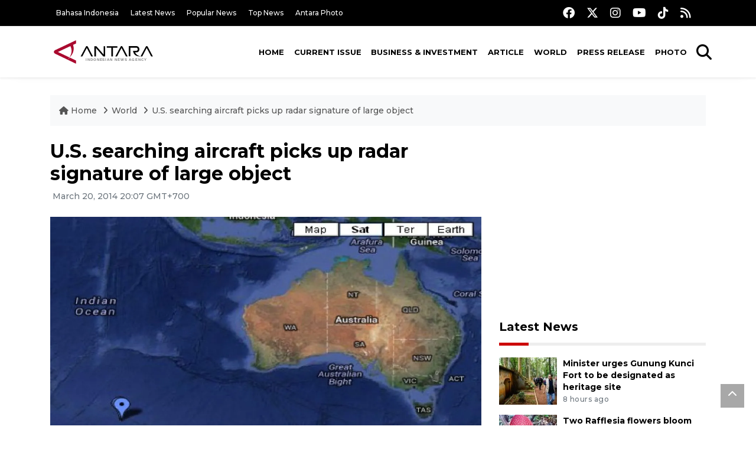

--- FILE ---
content_type: text/html; charset=UTF-8
request_url: https://en.antaranews.com/news/93284/us-searching-aircraft-picks-up-radar-signature-of-large-object?utm_source=antaranews&utm_medium=desktop&utm_campaign=related_news
body_size: 9148
content:
<!DOCTYPE html>
<html lang="en">
<head>
	<meta charset="utf-8">
	<title>U.S. searching aircraft picks up radar signature of large object - ANTARA News</title>
	<meta name="description" content="A reporter on board a U.S. P-8 aircraft searching for Malaysia Airlines Flight MH370 said Thursday that the crew have picked up radar signals of a large ...">
	<meta name="author" content="antaranews.com">
	<meta name="viewport" content="width=device-width, initial-scale=1">
	<!-- Favicon -->
<link rel="shortcut icon" href="https://en.antaranews.com/assets/img/favicon/favicon.ico" type="image/x-icon" />
<link rel="apple-touch-icon" sizes="57x57" href="https://en.antaranews.com/assets/img/favicon/apple-icon-57x57.png" />
<link rel="apple-touch-icon" sizes="60x60" href="https://en.antaranews.com/assets/img/favicon/apple-icon-60x60.png" />
<link rel="apple-touch-icon" sizes="72x72" href="https://en.antaranews.com/assets/img/favicon/apple-icon-72x72.png" />
<link rel="apple-touch-icon" sizes="76x76" href="https://en.antaranews.com/assets/img/favicon/apple-icon-76x76.png" />
<link rel="apple-touch-icon" sizes="114x114" href="https://en.antaranews.com/assets/img/favicon/apple-icon-114x114.png" />
<link rel="apple-touch-icon" sizes="120x120" href="https://en.antaranews.com/assets/img/favicon/apple-icon-120x120.png" />
<link rel="apple-touch-icon" sizes="144x144" href="https://en.antaranews.com/assets/img/favicon/apple-icon-144x144.png" />
<link rel="apple-touch-icon" sizes="152x152" href="https://en.antaranews.com/assets/img/favicon/apple-icon-152x152.png" />
<link rel="apple-touch-icon" sizes="180x180" href="https://en.antaranews.com/assets/img/favicon/apple-icon-180x180.png" />
<link rel="icon" type="image/png" sizes="192x192"  href="https://en.antaranews.com/assets/img/favicon/android-icon-192x192.png" />
<link rel="icon" type="image/png" sizes="32x32" href="https://en.antaranews.com/assets/img/favicon/favicon-32x32.png" />
<link rel="icon" type="image/png" sizes="96x96" href="https://en.antaranews.com/assets/img/favicon/favicon-96x96.png" />
<link rel="icon" type="image/png" sizes="16x16" href="https://en.antaranews.com/assets/img/favicon/favicon-16x16.png" />
<link rel="manifest" href="/manifest.json" />
<meta name="msapplication-TileColor" content="#ffffff" />
<meta name="msapplication-TileImage" content="https://en.antaranews.com/assets/img/favicon/ms-icon-144x144.png" />
<meta name="theme-color" content="#ffffff" />	<link rel="canonical" href="https://en.antaranews.com/news/93284/us-searching-aircraft-picks-up-radar-signature-of-large-object" />	
<link rel="image_src" href="https://cdn.antaranews.com/cache/1200x800/2014/03/20140320Citra-Satelit-MH370.jpg" />
<link rel="preload" as="image" href="https://cdn.antaranews.com/cache/1200x800/2014/03/20140320Citra-Satelit-MH370.jpg.webp" imagesrcset="https://cdn.antaranews.com/cache/360x240/2014/03/20140320Citra-Satelit-MH370.jpg.webp 360w, https://cdn.antaranews.com/cache/800x533/2014/03/20140320Citra-Satelit-MH370.jpg.webp 800w, https://cdn.antaranews.com/cache/1200x800/2014/03/20140320Citra-Satelit-MH370.jpg.webp 1200w">
<meta property="og:title" content="U.S. searching aircraft picks up radar signature of large object" />
<meta property="og:type" content="website" />
<meta property="og:description" content="A reporter on board a U.S. P-8 aircraft searching for Malaysia Airlines Flight MH370 said Thursday that the crew have picked up radar signals of a large ..." />
<meta property="og:image" content="https://cdn.antaranews.com/cache/1200x800/2014/03/20140320Citra-Satelit-MH370.jpg"/>
<meta property="og:site_name" content="Antara News" />
<meta property="og:locale" content="en_ID" />
<meta property="og:url" content="https://en.antaranews.com/news/93284/us-searching-aircraft-picks-up-radar-signature-of-large-object" />
<meta property="article:author" content="https://www.facebook.com/antaranewsdotcom" />
<meta property="article:section" content="Indonesia" />
<meta property="fb:app_id" content="558190404243031"/>
<meta itemprop="datePublished" content="2014-03-20T20:07:19+07:00" />
<meta property="article:published_time" content="2014-03-20T20:07:19+07:00" />
<meta name="twitter:card" content="summary_large_image" />
<meta name="twitter:site" content="@antaranews" />
<meta name="twitter:creator" content="@antaranews">
<meta name="twitter:title" content="U.S. searching aircraft picks up radar signature of large object" />
<meta name="twitter:description" content="A reporter on board a U.S. P-8 aircraft searching for Malaysia Airlines Flight MH370 said Thursday that the crew have picked up radar signals of a large ..." />
<meta name="twitter:image" content="https://cdn.antaranews.com/cache/1200x800/2014/03/20140320Citra-Satelit-MH370.jpg" />
<meta name="twitter:domain" content="www.antaranews.com">
	<script type="application/ld+json">{"@context":"https://schema.org","@type":"NewsArticle","headline":"U.S. searching aircraft picks up radar signature of large object","mainEntityOfPage":{"@type":"WebPage","@id":"https://en.antaranews.com/news/93284/us-searching-aircraft-picks-up-radar-signature-of-large-object"},"url":"https://en.antaranews.com/news/93284/us-searching-aircraft-picks-up-radar-signature-of-large-object","image":{"@type":"ImageObject","url":"https://cdn.antaranews.com/cache/1200x800/2014/03/20140320Citra-Satelit-MH370.jpg","height":800,"width":1200},"datePublished":"2014-03-20T20:07:19+07:00","dateModified":"2014-03-20T20:07:19+07:00","author":{"@type":"Person","name":null},"editor":{"@type":"Person","name":"Priyambodo RH"},"publisher":{"@type":"Organization","name":"ANTARA","logo":{"@type":"ImageObject","url":"https://www.antaranews.com/img/antaranews.com.png","width":353,"height":60}},"description":"A reporter on board a U.S. P-8 aircraft searching for Malaysia Airlines Flight MH370 said Thursday that the crew have picked up radar signals of a large ..."}</script><script type="application/ld+json">{"@context":"https://schema.org","@type":"WebSite","url":"https://en.antaranews.com","potentialAction":{"@type":"SearchAction","target":"https://en.antaranews.com/search?q={search_term_string}","query-input":"required name=search_term_string"}}</script><script type="application/ld+json">{"@context":"https://schema.org","@type":"Organization","url":"https://www.antaranews.com","logo":"https://www.antaranews.com/img/antaranews.com.png","sameAs":["https://www.facebook.com/antaranewsdotcom/","https://www.twitter.com/antaranews","https://www.instagram.com/antaranewscom/","https://www.youtube.com/@AntaraTV","https://www.tiktok.com/@antaranews"]}</script><script type="application/ld+json">{"@context":"https://schema.org","@type":"BreadcrumbList","name":"BreadcrumbList","itemListElement":[{"@type":"ListItem","position":1,"item":{"name":"Home","@id":"https://en.antaranews.com"}},{"@type":"ListItem","position":2,"item":{"name":"World","@id":"https://en.antaranews.com/"}},{"@type":"ListItem","position":3,"item":{"name":"U.S. searching aircraft picks up radar signature of large object","@id":"https://en.antaranews.com/news/93284/us-searching-aircraft-picks-up-radar-signature-of-large-object"}}]}</script>	<link rel="preconnect" href="https://static.antaranews.com" />
	<link rel="preconnect" href="https://img.antaranews.com" />
	<link rel="preconnect" href="https://fonts.googleapis.com">
	<link rel="preconnect" href="https://fonts.gstatic.com" crossorigin>
	<link rel="preconnect" href="https://www.google-analytics.com" crossorigin />
	<link rel="preconnect" href="https://www.googletagmanager.com" crossorigin />
	<link rel="preconnect" href="https://www.googletagservices.com" crossorigin />
	<link rel="preconnect" href="https://pagead2.googlesyndication.com" crossorigin />
	<link rel="dns-prefetch" href="https://ads.antaranews.com" />
	<link href="https://cdn.antaranews.com" rel="dns-prefetch" />
	<link href="https://fonts.googleapis.com/css2?family=Montserrat:ital,wght@0,300;0,500;0,700;1,300;1,500&display=swap" rel="preload" as="style" crossorigin />
	<link href="https://fonts.googleapis.com/css2?family=Montserrat:ital,wght@0,300;0,500;0,700;1,300;1,500&display=swap" rel="stylesheet" />
	<link href="https://cdnjs.cloudflare.com/ajax/libs/font-awesome/6.4.2/css/all.min.css" rel="preload" as="style" crossorigin />
	<link href="/assets/css/style.css?v=1.11" rel="stylesheet">
	<link href="/assets/css/custom.css?v=1.12" rel="stylesheet">
	<link rel="stylesheet" href="https://en.antaranews.com/assets/css/shareon.min.css" /></head>
<body>
<header>
	<div class="topbar d-none d-sm-block">
			<div class="container">
					<div class="row">
							<div class="col-sm-12 col-md-9">
								<div class="list-unstyled topbar-left">
									<ul class="topbar-link">
										<li><a href="https://www.antaranews.com" title="Bahasa Indonesia" class="">Bahasa Indonesia</a></li>
										<li><a href="https://en.antaranews.com/latest-news" title="Latest News">Latest News</a></li>
										<li><a href="https://en.antaranews.com/popular-news" title="Popular News">Popular News</a></li>
										<li><a href="https://en.antaranews.com/top-news" title="Top News">Top News</a></li>
										<li><a href="https://www.antarafoto.com" title="Antara Photo" target="_blank">Antara Photo</a></li>
									</ul>
								</div>
							</div>
							<div class="col-sm-12 col-md-3">
								<div class="list-unstyled topbar-right">
									<ul class="topbar-sosmed">
										<li><a href="https://www.facebook.com/antaranewsdotcom/" title="Facebook ANTARA"><i class="fa-brands fa-facebook fa-lg"></i></a></li>
										<li><a href="https://www.twitter.com/antaranews" title="Twitter ANTARA"><i class="fa-brands fa-x-twitter fa-lg"></i></a></li>
										<li><a href="https://www.instagram.com/antaranewscom/" title="Instagram ANTARA"><i class="fa-brands fa-instagram fa-lg"></i></a></li>
										<li><a href="https://www.youtube.com/@AntaraTV" title="Youtube ANTARA"><i class="fa-brands fa-youtube fa-lg"></i></a></li>
										<li><a href="https://www.tiktok.com/@antaranews" title="Tiktok ANTARA"><i class="fa-brands fa-tiktok fa-lg"></i></a></li>
										<li><a href="https://en.antaranews.com/rss"><i class="fa fa-rss fa-lg" title="RSS ANTARA"></i></a></li>
									</ul>
								</div>
							</div>
					</div>
			</div>
	</div>
	<div class="navigation-wrap navigation-shadow bg-white">
		<nav class="navbar navbar-hover navbar-expand-lg navbar-soft">
			<div class="container">
				<div class="offcanvas-header">
					<div data-toggle="modal" data-target="#modal_aside_right" class="btn-md">
						<span class="navbar-toggler-icon"></span>
					</div>
				</div>
				<figure class="mb-0 mx-auto">
					<a href="/" title="ANTARA News">
						<img src="https://static.antaranews.com/img/ANTARA-en.svg" style="width:180px" width="180px" height="40px" alt="ANTARA News">
					</a>
				</figure>
				<div class="collapse navbar-collapse justify-content-between" id="main_nav99">
					<ul class="navbar-nav ml-auto ">
						<li class="nav-item">
							<a class="nav-link" href="/"> Home </a>
						</li>
						<li class="nav-item"><a class="nav-link" href="https://en.antaranews.com/current-issue" title="Current Issue">Current Issue</a></li><li class="nav-item"><a class="nav-link" href="https://en.antaranews.com/business-investment" title="Business & Investment">Business & Investment</a></li><li class="nav-item"><a class="nav-link" href="https://en.antaranews.com/article" title="Article">Article</a></li><li class="nav-item active"><a class="nav-link" href="https://en.antaranews.com/world" title="World">World</a></li><li class="nav-item"><a class="nav-link" href="https://en.antaranews.com/press-release" title="Press Release">Press Release</a></li><li class="nav-item"><a class="nav-link" href="https://en.antaranews.com/photo" title="Photo">Photo</a></li>											</ul>

					<!-- Search bar.// -->
					<ul class="navbar-nav ">
						<li class="nav-item search hidden-xs hidden-sm">
						<a class="nav-link" href="#"><i class="fa fa-search fa-2xl"></i></a></li>
					</ul>
					<!-- Search content bar.// -->
					<div class="top-search navigation-shadow">
						<div class="container">
							<div class="input-group">
								<form method="get" action="https://en.antaranews.com/search">
									<div class="row no-gutters mt-3">
										<div class="col">
											<input name="q" class="form-control border-secondary border-right-0 rounded-0" type="search" value="" placeholder="Keyword" id="q">
										</div>
										<div class="col-auto">
											<button type="submit" class="btn btn-outline-secondary border-left-0 rounded-0 rounded-right btn-search" aria-label="Cari">
												<i class="fa fa-search fa-2xl"></i>
											</button>
										</div>
									</div>
								</form>
							</div>
						</div>
					</div>
				</div>
			</div>
		</nav>
	</div>

	<div id="modal_aside_right" class="modal fixed-left fade" tabindex="-1" role="dialog">
    <div class="modal-dialog modal-dialog-aside" role="document">
			<div class="modal-content">
				<div class="modal-header">
					<div class="widget__form-search-bar  ">
						<div class="row no-gutters">
								<div class="col">
										<input class="form-control border-secondary border-right-0 rounded-0" value="" placeholder="Search">
								</div>
								<div class="col-auto">
										<button class="btn btn-outline-secondary border-left-0 rounded-0 rounded-right">
												<i class="fa fa-search"></i>
										</button>
								</div>
						</div>
					</div>
					<button type="button" class="close" data-dismiss="modal" aria-label="Close">
							<span aria-hidden="true">&times;</span>
					</button>
				</div>
				<div class="modal-body">
					<nav class="list-group list-group-flush">
							<ul class="navbar-nav ">
									<li class="nav-item dropdown">
											<a class="nav-link active dropdown-toggle text-dark" href="#" data-toggle="dropdown"> Home
											</a>
											<ul class="dropdown-menu dropdown-menu-left">
													<li><a class="dropdown-item text-dark" href="/homepage-v1.html"> Home version one </a>
													</li>
													<li><a class="dropdown-item text-dark" href="homepage-v2.html"> Home version two </a>
													</li>
													<li><a class="dropdown-item text-dark" href="/homepage-v3.html"> Home version three </a>
													</li>
													<li><a class="dropdown-item text-dark" href="/homepage-v4.html"> Home version four </a>
													</li>
											</ul>
									</li>
									<li class="nav-item dropdown">
											<a class="nav-link dropdown-toggle  text-dark" href="#" data-toggle="dropdown"> Pages </a>
											<ul class="dropdown-menu animate fade-up">

													<li><a class="dropdown-item icon-arrow  text-dark" href="#"> Blog </a>
															<ul class="submenu dropdown-menu  animate fade-up">
																	<li><a class="dropdown-item" href="/category-style-v1.html">Style 1</a></li>
																	<li><a class="dropdown-item" href="/category-style-v2.html">Style 2</a></li>
																	<li><a class="dropdown-item" href="/category-style-v3.html">Style 3</a></li>

																	<li><a class="dropdown-item icon-arrow  text-dark" href="">Submenu item 3 </a>
																			<ul class="submenu dropdown-menu  animate fade-up">
																					<li><a class="dropdown-item" href="">Multi level 1</a></li>
																					<li><a class="dropdown-item" href="">Multi level 2</a></li>
																			</ul>
																	</li>
																	<li><a class="dropdown-item  text-dark" href="">Submenu item 4</a></li>
																	<li><a class="dropdown-item" href="">Submenu item 5</a></li>
															</ul>
													</li>
													<li><a class="dropdown-item icon-arrow  text-dark" href="#"> Blog single detail </a>
															<ul class="submenu dropdown-menu  animate fade-up">
																	<li><a class="dropdown-item" href="/article-detail-v1.html">Style 1</a></li>
																	<li><a class="dropdown-item" href="/article-detail-v2.html">Style 2</a></li>
																	<li><a class="dropdown-item" href="/article-detail-v3.html">Style 3</a></li>

															</ul>
													</li>

													<li><a class="dropdown-item icon-arrow  text-dark" href="#"> Search Result </a>
															<ul class="submenu dropdown-menu  animate fade-up">
																	<li><a class="dropdown-item" href="/search-result.html">Style 1</a></li>
																	<li><a class="dropdown-item" href="/search-result-v1.html">Style 2</a></li>
															</ul>
													</li>
													<li><a class="dropdown-item  text-dark" href="/login.html">Login </a>
													<li><a class="dropdown-item  text-dark" href="/register.html"> Register </a>
													<li><a class="dropdown-item  text-dark" href="/contact.html"> Contact </a>
													<li><a class="dropdown-item  text-dark" href="/404.html"> 404 Error </a>
											</ul>
									</li>

									<li class="nav-item dropdown">
											<a class="nav-link active dropdown-toggle  text-dark" href="#" data-toggle="dropdown"> About
											</a>
											<ul class="dropdown-menu dropdown-menu-left">
													<li><a class="dropdown-item" href="/about-us.html"> Style 1 </a>
													</li>
													<li><a class="dropdown-item" href="/about-us-v1.html"> Style 2 </a></li>

											</ul>
									</li>


									<li class="nav-item"><a class="nav-link  text-dark" href="#"> Category </a></li>
									<li class="nav-item"><a class="nav-link  text-dark" href="/contact.html"> contact </a></li>
							</ul>
					</nav>
				</div>
				<div class="modal-footer">
						<p>© 2020</p>
				</div>
			</div>
    </div>
	</div>
</header>		<section class="pb-80">
			
			<div class="container">
		<div class="row">
			<div class="col-md-12">
				<ul class="breadcrumbs bg-light mb-4"><li class="breadcrumbs__item">
							<a href="https://en.antaranews.com" class="breadcrumbs__url">
								<i class="fa fa-home"></i> Home </a>
						</li><li class="breadcrumbs__item">
							<a href="https://en.antaranews.com/" class="breadcrumbs__url">World</a>
						</li><li class="breadcrumbs__item">
							<a href="https://en.antaranews.com/news/93284/us-searching-aircraft-picks-up-radar-signature-of-large-object" class="breadcrumbs__url">U.S. searching aircraft picks up radar signature of large object</a>
						</li></ul>
			</div>
		</div>
	</div>			
      <div class="container">
        <div class="row">
          <div class="col-md-8">
            <div class="wrap__article-detail">
														<div class="wrap__article-detail-title" id="newsId" data-id="93284">
								<h1>U.S. searching aircraft picks up radar signature of large object</h1>
              </div>
							              <div class="wrap__article-detail-info">
                <ul class="list-inline">
                  <li class="list-inline-item">
                    <span class="text-secondary font-weight-normal">
											<i class="fa fa-clock-o"></i> March 20, 2014 20:07 GMT+700                    </span>
                  </li>
                </ul>
              </div>
							<div class="wrap__article-detail-image mt-4">
										<figure>
											<picture>
												<source type="image/webp" srcset="https://cdn.antaranews.com/cache/360x240/2014/03/20140320Citra-Satelit-MH370.jpg.webp 360w, https://cdn.antaranews.com/cache/800x533/2014/03/20140320Citra-Satelit-MH370.jpg.webp 800w, https://cdn.antaranews.com/cache/1200x800/2014/03/20140320Citra-Satelit-MH370.jpg.webp 1200w">
												<img class="img-fluid" src="https://cdn.antaranews.com/cache/1200x800/2014/03/20140320Citra-Satelit-MH370.jpg" srcset="https://cdn.antaranews.com/cache/360x240/2014/03/20140320Citra-Satelit-MH370.jpg 360w, https://cdn.antaranews.com/cache/800x533/2014/03/20140320Citra-Satelit-MH370.jpg 800w, https://cdn.antaranews.com/cache/1200x800/2014/03/20140320Citra-Satelit-MH370.jpg 1200w" width="1200px" height="800px" alt="U.S. searching aircraft picks up radar signature of large object" />
											</picture>
											<figcaption class="fig-caption text-left">Satellite images document the location of two objects may be related with Malaysia Airlines MH370. (GoogleMaps)</figcaption>
										</figure>
									</div>              <div class="wrap__article-detail-content post-content">
								<blockquote class="block-quote font-italic">All indications something down there."</blockquote>Canberra (ANTARA News/Xinhua-OANA) - A reporter on board a U.S. P-8 aircraft searching for Malaysia Airlines Flight MH370 said Thursday that the crew have picked up radar signals of a large object in the Indian Ocean possibly linked to the missing plane.<br><br>
    The radar is getting "hits of significant size" and the crew are trying to get visuals on hits, U.S. broadcaster ABC said in a tweet quoting correspondent David Wright.<br><br>
    "All indications something down there," added the tweet.<br><br>
    The post came shortly after Australian authorities said two objects have been spotted in the southern Indian Ocean on satellite imagery that might be related to the missing Boeing 777 aircraft.<br>
    (Uu.H-AK)<p class="text-muted mt-2 small">Editor: Priyambodo RH<br />								Copyright &copy; ANTARA 2014</p>
              </div>
            </div>
						
						<div class="blog-tags">
              <ul class="list-inline">
                <li class="list-inline-item">
                  <i class="fa fa-tags">
                  </i>
                </li><li class="list-inline-item"><a href="https://en.antaranews.com/tag/plane-accident" title="plane accident">plane accident</a></li><li class="list-inline-item"><a href="https://en.antaranews.com/tag/maldives-fisherman" title="maldives fisherman">maldives fisherman</a></li><li class="list-inline-item"><a href="https://en.antaranews.com/tag/malaysia-airlines" title="malaysia airlines">malaysia airlines</a></li><li class="list-inline-item"><a href="https://en.antaranews.com/tag/mh370" title="MH370">MH370</a></li><li class="list-inline-item"><a href="https://en.antaranews.com/tag/missing-plane" title="missing plane">missing plane</a></li></ul>
            </div><div class="share-wrapper shareon mb-4">
	<a class="facebook" data-title="Bagikan di Facebook"></a>
	<a class="twitter" data-title="Bagikan di Twitter"></a>
	<a class="whatsapp" data-title="Bagikan via Whatsapp"></a>
	<a class="telegram" data-title="Bagikan via Telegram"></a>
	<a class="pinterest" data-title="Bagikan di Pinterest"></a>
	<a class="linkedin" data-title="Bagikan via Linkedin"></a>
	<a class="viber" data-title="Bagikan di Viber"></a>
	<a class="vkontakte" data-title="Bagikan di Vkontakte"></a>
	<a class="copy-url" data-title="Salin URL"></a>
</div><div class="wrapper__list__article mb-0">
					<h4 class="border_section">Related News</h4>
					<div class="row">
		<div class="col-md-4">
			<div class="mb-4">
				<div class="article__entry">
					<div class="article__image position-relative">
						<a href="https://en.antaranews.com/news/93861/funerals-planned-for-australian-passengers-on-missing-mh370?utm_source=antaranews&utm_medium=desktop&utm_campaign=related_news" title="Funerals planned for Australian passengers on missing MH370">
							<picture>
								<source type="image/webp" data-srcset="https://cdn.antaranews.com/cache/270x180/2014/03/20140313047.jpg.webp">
								<img class="img-fluid lazyload" data-src="https://cdn.antaranews.com/cache/270x180/2014/03/20140313047.jpg" alt="Funerals planned for Australian passengers on missing MH370" width="270px" height="180px" />
							</picture>
						</a>
						
					</div>
					<div class="article__content">
						
						<h3 class="post_title post_title_small"><a href="https://en.antaranews.com/news/93861/funerals-planned-for-australian-passengers-on-missing-mh370?utm_source=antaranews&utm_medium=desktop&utm_campaign=related_news" title="Funerals planned for Australian passengers on missing MH370">Funerals planned for Australian passengers on missing MH370</a></h3>
						<ul class="list-inline">
							<li class="list-inline-item"><span class="text-secondary">2nd May 2014</span></li>
						</ul>
					</div>
				</div>
			</div>
		</div>
		<div class="col-md-4">
			<div class="mb-4">
				<div class="article__entry">
					<div class="article__image position-relative">
						<a href="https://en.antaranews.com/news/93860/australia-to-host-three-way-meeting-on-mh370-search?utm_source=antaranews&utm_medium=desktop&utm_campaign=related_news" title="Australia to host three-way meeting on MH370 search">
							<picture>
								<source type="image/webp" data-srcset="https://cdn.antaranews.com/cache/270x180/2014/04/2014040883.jpg.webp">
								<img class="img-fluid lazyload" data-src="https://cdn.antaranews.com/cache/270x180/2014/04/2014040883.jpg" alt="Australia to host three-way meeting on MH370 search" width="270px" height="180px" />
							</picture>
						</a>
						
					</div>
					<div class="article__content">
						
						<h3 class="post_title post_title_small"><a href="https://en.antaranews.com/news/93860/australia-to-host-three-way-meeting-on-mh370-search?utm_source=antaranews&utm_medium=desktop&utm_campaign=related_news" title="Australia to host three-way meeting on MH370 search">Australia to host three-way meeting on MH370 search</a></h3>
						<ul class="list-inline">
							<li class="list-inline-item"><span class="text-secondary">2nd May 2014</span></li>
						</ul>
					</div>
				</div>
			</div>
		</div>
		<div class="col-md-4">
			<div class="mb-4">
				<div class="article__entry">
					<div class="article__image position-relative">
						<a href="https://en.antaranews.com/news/71640/plane-crashes-in-argentina-22-dead-hospital?utm_source=antaranews&utm_medium=desktop&utm_campaign=related_news" title="Plane crashes in Argentina, 22 dead - hospital">
							<picture>
								<source type="image/webp" data-srcset="https://img.antaranews.com/cache/270x180/no-image.jpg.webp">
								<img class="img-fluid lazyload" data-src="https://img.antaranews.com/cache/270x180/no-image.jpg" alt="Plane crashes in Argentina, 22 dead - hospital" width="270px" height="180px" />
							</picture>
						</a>
						
					</div>
					<div class="article__content">
						
						<h3 class="post_title post_title_small"><a href="https://en.antaranews.com/news/71640/plane-crashes-in-argentina-22-dead-hospital?utm_source=antaranews&utm_medium=desktop&utm_campaign=related_news" title="Plane crashes in Argentina, 22 dead - hospital">Plane crashes in Argentina, 22 dead - hospital</a></h3>
						<ul class="list-inline">
							<li class="list-inline-item"><span class="text-secondary">19th May 2011</span></li>
						</ul>
					</div>
				</div>
			</div>
		</div>
		<div class="col-md-4">
			<div class="mb-4">
				<div class="article__entry">
					<div class="article__image position-relative">
						<a href="https://en.antaranews.com/news/67405/wreckage-of-ill-fated-chopper-removed?utm_source=antaranews&utm_medium=desktop&utm_campaign=related_news" title="Wreckage of ill-fated chopper removed">
							<picture>
								<source type="image/webp" data-srcset="https://img.antaranews.com/cache/270x180/no-image.jpg.webp">
								<img class="img-fluid lazyload" data-src="https://img.antaranews.com/cache/270x180/no-image.jpg" alt="Wreckage of ill-fated chopper removed" width="270px" height="180px" />
							</picture>
						</a>
						
					</div>
					<div class="article__content">
						
						<h3 class="post_title post_title_small"><a href="https://en.antaranews.com/news/67405/wreckage-of-ill-fated-chopper-removed?utm_source=antaranews&utm_medium=desktop&utm_campaign=related_news" title="Wreckage of ill-fated chopper removed">Wreckage of ill-fated chopper removed</a></h3>
						<ul class="list-inline">
							<li class="list-inline-item"><span class="text-secondary">27th January 2011</span></li>
						</ul>
					</div>
				</div>
			</div>
		</div>
		<div class="col-md-4">
			<div class="mb-4">
				<div class="article__entry">
					<div class="article__image position-relative">
						<a href="https://en.antaranews.com/news/400346/basarnas-confirms-11-people-aboard-missing-atr-42-500-in-sulawesi?utm_source=antaranews&utm_medium=desktop&utm_campaign=related_news" title="Basarnas confirms 11 people aboard missing ATR 42-500 in Sulawesi">
							<picture>
								<source type="image/webp" data-srcset="https://cdn.antaranews.com/cache/270x180/2023/06/23/Pesawat.jpg.webp">
								<img class="img-fluid lazyload" data-src="https://cdn.antaranews.com/cache/270x180/2023/06/23/Pesawat.jpg" alt="Basarnas confirms 11 people aboard missing ATR 42-500 in Sulawesi" width="270px" height="180px" />
							</picture>
						</a>
						
					</div>
					<div class="article__content">
						
						<h3 class="post_title post_title_small"><a href="https://en.antaranews.com/news/400346/basarnas-confirms-11-people-aboard-missing-atr-42-500-in-sulawesi?utm_source=antaranews&utm_medium=desktop&utm_campaign=related_news" title="Basarnas confirms 11 people aboard missing ATR 42-500 in Sulawesi">Basarnas confirms 11 people aboard missing ATR 42-500 in Sulawesi</a></h3>
						<ul class="list-inline">
							<li class="list-inline-item"><span class="text-secondary">11 hours ago</span></li>
						</ul>
					</div>
				</div>
			</div>
		</div>
		<div class="col-md-4">
			<div class="mb-4">
				<div class="article__entry">
					<div class="article__image position-relative">
						<a href="https://en.antaranews.com/news/400342/indonesia-launches-search-for-missing-atr-plane-in-south-sulawesi?utm_source=antaranews&utm_medium=desktop&utm_campaign=related_news" title="Indonesia launches search for missing ATR plane in South Sulawesi">
							<picture>
								<source type="image/webp" data-srcset="https://cdn.antaranews.com/cache/270x180/2026/01/17/AE344EE1-3B6C-4D3B-8704-9D199CF9107C.jpeg.webp">
								<img class="img-fluid lazyload" data-src="https://cdn.antaranews.com/cache/270x180/2026/01/17/AE344EE1-3B6C-4D3B-8704-9D199CF9107C.jpeg" alt="Indonesia launches search for missing ATR plane in South Sulawesi" width="270px" height="180px" />
							</picture>
						</a>
						
					</div>
					<div class="article__content">
						
						<h3 class="post_title post_title_small"><a href="https://en.antaranews.com/news/400342/indonesia-launches-search-for-missing-atr-plane-in-south-sulawesi?utm_source=antaranews&utm_medium=desktop&utm_campaign=related_news" title="Indonesia launches search for missing ATR plane in South Sulawesi">Indonesia launches search for missing ATR plane in South Sulawesi</a></h3>
						<ul class="list-inline">
							<li class="list-inline-item"><span class="text-secondary">11 hours ago</span></li>
						</ul>
					</div>
				</div>
			</div>
		</div>
		<div class="col-md-4">
			<div class="mb-4">
				<div class="article__entry">
					<div class="article__image position-relative">
						<a href="https://en.antaranews.com/news/76119/missing-ccasa-212-200-plane-located?utm_source=antaranews&utm_medium=desktop&utm_campaign=related_news" title="Missing Ccasa 212-200 plane located">
							<picture>
								<source type="image/webp" data-srcset="https://img.antaranews.com/cache/270x180/no-image.jpg.webp">
								<img class="img-fluid lazyload" data-src="https://img.antaranews.com/cache/270x180/no-image.jpg" alt="Missing Ccasa 212-200 plane located" width="270px" height="180px" />
							</picture>
						</a>
						
					</div>
					<div class="article__content">
						
						<h3 class="post_title post_title_small"><a href="https://en.antaranews.com/news/76119/missing-ccasa-212-200-plane-located?utm_source=antaranews&utm_medium=desktop&utm_campaign=related_news" title="Missing Ccasa 212-200 plane located">Missing Ccasa 212-200 plane located</a></h3>
						<ul class="list-inline">
							<li class="list-inline-item"><span class="text-secondary">29th September 2011</span></li>
						</ul>
					</div>
				</div>
			</div>
		</div>
		<div class="col-md-4">
			<div class="mb-4">
				<div class="article__entry">
					<div class="article__image position-relative">
						<a href="https://en.antaranews.com/news/76114/plane-carrying-18-people-missing-in-n-sumatra?utm_source=antaranews&utm_medium=desktop&utm_campaign=related_news" title="Plane carrying  18 people missing in N Sumatra">
							<picture>
								<source type="image/webp" data-srcset="https://img.antaranews.com/cache/270x180/no-image.jpg.webp">
								<img class="img-fluid lazyload" data-src="https://img.antaranews.com/cache/270x180/no-image.jpg" alt="Plane carrying  18 people missing in N Sumatra" width="270px" height="180px" />
							</picture>
						</a>
						
					</div>
					<div class="article__content">
						
						<h3 class="post_title post_title_small"><a href="https://en.antaranews.com/news/76114/plane-carrying-18-people-missing-in-n-sumatra?utm_source=antaranews&utm_medium=desktop&utm_campaign=related_news" title="Plane carrying  18 people missing in N Sumatra">Plane carrying  18 people missing in N Sumatra</a></h3>
						<ul class="list-inline">
							<li class="list-inline-item"><span class="text-secondary">29th September 2011</span></li>
						</ul>
					</div>
				</div>
			</div>
		</div>
		<div class="col-md-4">
			<div class="mb-4">
				<div class="article__entry">
					<div class="article__image position-relative">
						<a href="https://en.antaranews.com/news/94310/yudhoyono-meets-abbott-in-batam?utm_source=antaranews&utm_medium=desktop&utm_campaign=related_news" title="Yudhoyono meets Abbott in Batam">
							<picture>
								<source type="image/webp" data-srcset="https://cdn.antaranews.com/cache/270x180/2013/03/2013032246.jpg.webp">
								<img class="img-fluid lazyload" data-src="https://cdn.antaranews.com/cache/270x180/2013/03/2013032246.jpg" alt="Yudhoyono meets Abbott in Batam" width="270px" height="180px" />
							</picture>
						</a>
						
					</div>
					<div class="article__content">
						
						<h3 class="post_title post_title_small"><a href="https://en.antaranews.com/news/94310/yudhoyono-meets-abbott-in-batam?utm_source=antaranews&utm_medium=desktop&utm_campaign=related_news" title="Yudhoyono meets Abbott in Batam">Yudhoyono meets Abbott in Batam</a></h3>
						<ul class="list-inline">
							<li class="list-inline-item"><span class="text-secondary">4th June 2014</span></li>
						</ul>
					</div>
				</div>
			</div>
		</div>
		<div class="col-md-4">
			<div class="mb-4">
				<div class="article__entry">
					<div class="article__image position-relative">
						<a href="https://en.antaranews.com/news/94298/ri-australia-to-settle-problems-of-asylum-seekers-wiretapping?utm_source=antaranews&utm_medium=desktop&utm_campaign=related_news" title="RI, Australia to settle problems of asylum seekers, wiretapping">
							<picture>
								<source type="image/webp" data-srcset="https://img.antaranews.com/cache/270x180/no-image.jpg.webp">
								<img class="img-fluid lazyload" data-src="https://img.antaranews.com/cache/270x180/no-image.jpg" alt="RI, Australia to settle problems of asylum seekers, wiretapping" width="270px" height="180px" />
							</picture>
						</a>
						
					</div>
					<div class="article__content">
						
						<h3 class="post_title post_title_small"><a href="https://en.antaranews.com/news/94298/ri-australia-to-settle-problems-of-asylum-seekers-wiretapping?utm_source=antaranews&utm_medium=desktop&utm_campaign=related_news" title="RI, Australia to settle problems of asylum seekers, wiretapping">RI, Australia to settle problems of asylum seekers, wiretapping</a></h3>
						<ul class="list-inline">
							<li class="list-inline-item"><span class="text-secondary">4th June 2014</span></li>
						</ul>
					</div>
				</div>
			</div>
		</div>
		<div class="col-md-4">
			<div class="mb-4">
				<div class="article__entry">
					<div class="article__image position-relative">
						<a href="https://en.antaranews.com/news/400370/minister-urges-gunung-kunci-fort-to-be-designated-as-heritage-site?utm_source=antaranews&utm_medium=desktop&utm_campaign=related_news" title="Minister urges Gunung Kunci Fort to be designated as heritage site">
							<picture>
								<source type="image/webp" data-srcset="https://cdn.antaranews.com/cache/270x180/2026/01/17/WhatsApp-Image-2026-01-17-at-18.43.24.jpg.webp">
								<img class="img-fluid lazyload" data-src="https://cdn.antaranews.com/cache/270x180/2026/01/17/WhatsApp-Image-2026-01-17-at-18.43.24.jpg" alt="Minister urges Gunung Kunci Fort to be designated as heritage site" width="270px" height="180px" />
							</picture>
						</a>
						
					</div>
					<div class="article__content">
						
						<h3 class="post_title post_title_small"><a href="https://en.antaranews.com/news/400370/minister-urges-gunung-kunci-fort-to-be-designated-as-heritage-site?utm_source=antaranews&utm_medium=desktop&utm_campaign=related_news" title="Minister urges Gunung Kunci Fort to be designated as heritage site">Minister urges Gunung Kunci Fort to be designated as heritage site</a></h3>
						<ul class="list-inline">
							<li class="list-inline-item"><span class="text-secondary">8 hours ago</span></li>
						</ul>
					</div>
				</div>
			</div>
		</div>
		<div class="col-md-4">
			<div class="mb-4">
				<div class="article__entry">
					<div class="article__image position-relative">
						<a href="https://en.antaranews.com/news/400366/pineapple-as-leading-commodity-in-transmigration-areas-ministry?utm_source=antaranews&utm_medium=desktop&utm_campaign=related_news" title="Pineapple as leading commodity in transmigration areas: Ministry">
							<picture>
								<source type="image/webp" data-srcset="https://cdn.antaranews.com/cache/270x180/2026/01/17/1000111751.jpg.webp">
								<img class="img-fluid lazyload" data-src="https://cdn.antaranews.com/cache/270x180/2026/01/17/1000111751.jpg" alt="Pineapple as leading commodity in transmigration areas: Ministry" width="270px" height="180px" />
							</picture>
						</a>
						
					</div>
					<div class="article__content">
						
						<h3 class="post_title post_title_small"><a href="https://en.antaranews.com/news/400366/pineapple-as-leading-commodity-in-transmigration-areas-ministry?utm_source=antaranews&utm_medium=desktop&utm_campaign=related_news" title="Pineapple as leading commodity in transmigration areas: Ministry">Pineapple as leading commodity in transmigration areas: Ministry</a></h3>
						<ul class="list-inline">
							<li class="list-inline-item"><span class="text-secondary">8 hours ago</span></li>
						</ul>
					</div>
				</div>
			</div>
		</div></div></div>          </div>
          <div class="col-md-4">
						<aside class="mb-4" style="min-width:300px;min-height:250px;">
							<script async src="https://pagead2.googlesyndication.com/pagead/js/adsbygoogle.js?client=ca-pub-1761537410694296" crossorigin="anonymous"></script>
<!-- Responsive Ads -->
<ins class="adsbygoogle"
     style="display:block"
     data-ad-client="ca-pub-1761537410694296"
     data-ad-slot="3266999658"
     data-ad-format="auto"
     data-full-width-responsive="true"></ins>
<script>
     (adsbygoogle = window.adsbygoogle || []).push({});
</script>
						</aside>
						
<aside class="wrapper__list__article">
	<h4 class="border_section"><a href="https://en.antaranews.com/latest-news" title="Latest News">Latest News</a></h4>
	<div class="wrapper__list-number">
		
			<div class="mb-3">
				<div class="card__post card__post-list">
					<div class="image-sm position-relative">
						<a href="https://en.antaranews.com/news/400370/minister-urges-gunung-kunci-fort-to-be-designated-as-heritage-site?utm_source=antaranews&utm_medium=desktop&utm_campaign=popular_right" title="Minister urges Gunung Kunci Fort to be designated as heritage site">
							<picture>
								<source type="image/webp" data-srcset="https://cdn.antaranews.com/cache/180x120/2026/01/17/WhatsApp-Image-2026-01-17-at-18.43.24.jpg.webp">
								<img class="img-fluid lazyload" data-src="https://cdn.antaranews.com/cache/180x120/2026/01/17/WhatsApp-Image-2026-01-17-at-18.43.24.jpg" alt="Minister urges Gunung Kunci Fort to be designated as heritage site" />
							</picture>
						</a>
						
					</div>
					<div class="card__post__body ">
						<div class="card__post__content">
							
							<div class="card__post__title">
								<h3 class="post_title post_title_small"><a href="https://en.antaranews.com/news/400370/minister-urges-gunung-kunci-fort-to-be-designated-as-heritage-site?utm_source=antaranews&utm_medium=desktop&utm_campaign=popular_right" title="Minister urges Gunung Kunci Fort to be designated as heritage site">Minister urges Gunung Kunci Fort to be designated as heritage site</a></h3>
							</div>
							<div class="card__post__author-info">
									<ul class="list-inline">
										<li class="list-inline-item"><span class="text-secondary">8 hours ago</span></li>
									</ul>
							</div>
						</div>
					</div>
				</div>
			</div>
			<div class="mb-3">
				<div class="card__post card__post-list">
					<div class="image-sm position-relative">
						<a href="https://en.antaranews.com/news/400362/two-rafflesia-flowers-bloom-together-in-west-sumatra-nature-reserve?utm_source=antaranews&utm_medium=desktop&utm_campaign=popular_right" title="Two Rafflesia flowers bloom together in West Sumatra nature reserve">
							<picture>
								<source type="image/webp" data-srcset="https://cdn.antaranews.com/cache/180x120/2026/01/17/1000699776.jpg.webp">
								<img class="img-fluid lazyload" data-src="https://cdn.antaranews.com/cache/180x120/2026/01/17/1000699776.jpg" alt="Two Rafflesia flowers bloom together in West Sumatra nature reserve" />
							</picture>
						</a>
						
					</div>
					<div class="card__post__body ">
						<div class="card__post__content">
							
							<div class="card__post__title">
								<h3 class="post_title post_title_small"><a href="https://en.antaranews.com/news/400362/two-rafflesia-flowers-bloom-together-in-west-sumatra-nature-reserve?utm_source=antaranews&utm_medium=desktop&utm_campaign=popular_right" title="Two Rafflesia flowers bloom together in West Sumatra nature reserve">Two Rafflesia flowers bloom together in West Sumatra nature reserve</a></h3>
							</div>
							<div class="card__post__author-info">
									<ul class="list-inline">
										<li class="list-inline-item"><span class="text-secondary">8 hours ago</span></li>
									</ul>
							</div>
						</div>
					</div>
				</div>
			</div>
			<div class="mb-3">
				<div class="card__post card__post-list">
					<div class="image-sm position-relative">
						<a href="https://en.antaranews.com/news/400358/president-prabowo-issues-strategic-directives-to-military-elites?utm_source=antaranews&utm_medium=desktop&utm_campaign=popular_right" title="President Prabowo issues strategic directives to military elites">
							<picture>
								<source type="image/webp" data-srcset="https://cdn.antaranews.com/cache/180x120/2026/01/17/IMG_3939.jpg.webp">
								<img class="img-fluid lazyload" data-src="https://cdn.antaranews.com/cache/180x120/2026/01/17/IMG_3939.jpg" alt="President Prabowo issues strategic directives to military elites" />
							</picture>
						</a>
						
					</div>
					<div class="card__post__body ">
						<div class="card__post__content">
							
							<div class="card__post__title">
								<h3 class="post_title post_title_small"><a href="https://en.antaranews.com/news/400358/president-prabowo-issues-strategic-directives-to-military-elites?utm_source=antaranews&utm_medium=desktop&utm_campaign=popular_right" title="President Prabowo issues strategic directives to military elites">President Prabowo issues strategic directives to military elites</a></h3>
							</div>
							<div class="card__post__author-info">
									<ul class="list-inline">
										<li class="list-inline-item"><span class="text-secondary">9 hours ago</span></li>
									</ul>
							</div>
						</div>
					</div>
				</div>
			</div>
			<div class="mb-3">
				<div class="card__post card__post-list">
					<div class="image-sm position-relative">
						<a href="https://en.antaranews.com/news/400354/indonesia-free-meal-program-to-support-farmers-boost-local-economies?utm_source=antaranews&utm_medium=desktop&utm_campaign=popular_right" title="Indonesia Free Meal Program to support farmers, boost local economies">
							<picture>
								<source type="image/webp" data-srcset="https://cdn.antaranews.com/cache/180x120/2026/01/17/sony-sanjaya-wk-bgn-ri.jpg.webp">
								<img class="img-fluid lazyload" data-src="https://cdn.antaranews.com/cache/180x120/2026/01/17/sony-sanjaya-wk-bgn-ri.jpg" alt="Indonesia Free Meal Program to support farmers, boost local economies" />
							</picture>
						</a>
						
					</div>
					<div class="card__post__body ">
						<div class="card__post__content">
							
							<div class="card__post__title">
								<h3 class="post_title post_title_small"><a href="https://en.antaranews.com/news/400354/indonesia-free-meal-program-to-support-farmers-boost-local-economies?utm_source=antaranews&utm_medium=desktop&utm_campaign=popular_right" title="Indonesia Free Meal Program to support farmers, boost local economies">Indonesia Free Meal Program to support farmers, boost local economies</a></h3>
							</div>
							<div class="card__post__author-info">
									<ul class="list-inline">
										<li class="list-inline-item"><span class="text-secondary">9 hours ago</span></li>
									</ul>
							</div>
						</div>
					</div>
				</div>
			</div>
			<div class="mb-3">
				<div class="card__post card__post-list">
					<div class="image-sm position-relative">
						<a href="https://en.antaranews.com/news/400346/basarnas-confirms-11-people-aboard-missing-atr-42-500-in-sulawesi?utm_source=antaranews&utm_medium=desktop&utm_campaign=popular_right" title="Basarnas confirms 11 people aboard missing ATR 42-500 in Sulawesi">
							<picture>
								<source type="image/webp" data-srcset="https://cdn.antaranews.com/cache/180x120/2023/06/23/Pesawat.jpg.webp">
								<img class="img-fluid lazyload" data-src="https://cdn.antaranews.com/cache/180x120/2023/06/23/Pesawat.jpg" alt="Basarnas confirms 11 people aboard missing ATR 42-500 in Sulawesi" />
							</picture>
						</a>
						
					</div>
					<div class="card__post__body ">
						<div class="card__post__content">
							
							<div class="card__post__title">
								<h3 class="post_title post_title_small"><a href="https://en.antaranews.com/news/400346/basarnas-confirms-11-people-aboard-missing-atr-42-500-in-sulawesi?utm_source=antaranews&utm_medium=desktop&utm_campaign=popular_right" title="Basarnas confirms 11 people aboard missing ATR 42-500 in Sulawesi">Basarnas confirms 11 people aboard missing ATR 42-500 in Sulawesi</a></h3>
							</div>
							<div class="card__post__author-info">
									<ul class="list-inline">
										<li class="list-inline-item"><span class="text-secondary">11 hours ago</span></li>
									</ul>
							</div>
						</div>
					</div>
				</div>
			</div>	</div>
</aside>						<aside class="mb-4" style="min-width:300px;min-height:250px;">
							<script async src="https://pagead2.googlesyndication.com/pagead/js/adsbygoogle.js?client=ca-pub-1761537410694296" crossorigin="anonymous"></script>
<!-- Responsive Ads -->
<ins class="adsbygoogle"
     style="display:block"
     data-ad-client="ca-pub-1761537410694296"
     data-ad-slot="3266999658"
     data-ad-format="auto"
     data-full-width-responsive="true"></ins>
<script>
     (adsbygoogle = window.adsbygoogle || []).push({});
</script>
						</aside>
						
<aside class="wrapper__list__article">
	<h4 class="border_section"><a href="https://en.antaranews.com/popular" title="Popular News">Popular News</a></h4>
	<div class="wrapper__list-number">
		
			<div class="mb-3">
				<div class="card__post card__post-list">
					<div class="image-sm position-relative">
						<a href="https://en.antaranews.com/news/399941/indonesia-to-enforce-mandatory-halal-certification-from-oct-2026?utm_source=antaranews&utm_medium=desktop&utm_campaign=popular_right" title="Indonesia to enforce mandatory halal certification from Oct 2026">
							<picture>
								<source type="image/webp" data-srcset="https://cdn.antaranews.com/cache/180x120/2026/01/05/246899.jpg.webp">
								<img class="img-fluid lazyload" data-src="https://cdn.antaranews.com/cache/180x120/2026/01/05/246899.jpg" alt="Indonesia to enforce mandatory halal certification from Oct 2026" />
							</picture>
						</a>
						
					</div>
					<div class="card__post__body ">
						<div class="card__post__content">
							
							<div class="card__post__title">
								<h3 class="post_title post_title_small"><a href="https://en.antaranews.com/news/399941/indonesia-to-enforce-mandatory-halal-certification-from-oct-2026?utm_source=antaranews&utm_medium=desktop&utm_campaign=popular_right" title="Indonesia to enforce mandatory halal certification from Oct 2026">Indonesia to enforce mandatory halal certification from Oct 2026</a></h3>
							</div>
							<div class="card__post__author-info">
									<ul class="list-inline">
										<li class="list-inline-item"><span class="text-secondary">15th January 2026</span></li>
									</ul>
							</div>
						</div>
					</div>
				</div>
			</div>
			<div class="mb-3">
				<div class="card__post card__post-list">
					<div class="image-sm position-relative">
						<a href="https://en.antaranews.com/news/400342/indonesia-launches-search-for-missing-atr-plane-in-south-sulawesi?utm_source=antaranews&utm_medium=desktop&utm_campaign=popular_right" title="Indonesia launches search for missing ATR plane in South Sulawesi">
							<picture>
								<source type="image/webp" data-srcset="https://cdn.antaranews.com/cache/180x120/2026/01/17/AE344EE1-3B6C-4D3B-8704-9D199CF9107C.jpeg.webp">
								<img class="img-fluid lazyload" data-src="https://cdn.antaranews.com/cache/180x120/2026/01/17/AE344EE1-3B6C-4D3B-8704-9D199CF9107C.jpeg" alt="Indonesia launches search for missing ATR plane in South Sulawesi" />
							</picture>
						</a>
						
					</div>
					<div class="card__post__body ">
						<div class="card__post__content">
							
							<div class="card__post__title">
								<h3 class="post_title post_title_small"><a href="https://en.antaranews.com/news/400342/indonesia-launches-search-for-missing-atr-plane-in-south-sulawesi?utm_source=antaranews&utm_medium=desktop&utm_campaign=popular_right" title="Indonesia launches search for missing ATR plane in South Sulawesi">Indonesia launches search for missing ATR plane in South Sulawesi</a></h3>
							</div>
							<div class="card__post__author-info">
									<ul class="list-inline">
										<li class="list-inline-item"><span class="text-secondary">11 hours ago</span></li>
									</ul>
							</div>
						</div>
					</div>
				</div>
			</div>
			<div class="mb-3">
				<div class="card__post card__post-list">
					<div class="image-sm position-relative">
						<a href="https://en.antaranews.com/news/400346/basarnas-confirms-11-people-aboard-missing-atr-42-500-in-sulawesi?utm_source=antaranews&utm_medium=desktop&utm_campaign=popular_right" title="Basarnas confirms 11 people aboard missing ATR 42-500 in Sulawesi">
							<picture>
								<source type="image/webp" data-srcset="https://cdn.antaranews.com/cache/180x120/2023/06/23/Pesawat.jpg.webp">
								<img class="img-fluid lazyload" data-src="https://cdn.antaranews.com/cache/180x120/2023/06/23/Pesawat.jpg" alt="Basarnas confirms 11 people aboard missing ATR 42-500 in Sulawesi" />
							</picture>
						</a>
						
					</div>
					<div class="card__post__body ">
						<div class="card__post__content">
							
							<div class="card__post__title">
								<h3 class="post_title post_title_small"><a href="https://en.antaranews.com/news/400346/basarnas-confirms-11-people-aboard-missing-atr-42-500-in-sulawesi?utm_source=antaranews&utm_medium=desktop&utm_campaign=popular_right" title="Basarnas confirms 11 people aboard missing ATR 42-500 in Sulawesi">Basarnas confirms 11 people aboard missing ATR 42-500 in Sulawesi</a></h3>
							</div>
							<div class="card__post__author-info">
									<ul class="list-inline">
										<li class="list-inline-item"><span class="text-secondary">11 hours ago</span></li>
									</ul>
							</div>
						</div>
					</div>
				</div>
			</div>
			<div class="mb-3">
				<div class="card__post card__post-list">
					<div class="image-sm position-relative">
						<a href="https://en.antaranews.com/news/400017/bali-warns-conservation-centers-over-elephant-riding-ban?utm_source=antaranews&utm_medium=desktop&utm_campaign=popular_right" title="Bali warns conservation centers over elephant riding ban">
							<picture>
								<source type="image/webp" data-srcset="https://cdn.antaranews.com/cache/180x120/2018/06/bali-zoo-01.jpg.webp">
								<img class="img-fluid lazyload" data-src="https://cdn.antaranews.com/cache/180x120/2018/06/bali-zoo-01.jpg" alt="Bali warns conservation centers over elephant riding ban" />
							</picture>
						</a>
						
					</div>
					<div class="card__post__body ">
						<div class="card__post__content">
							
							<div class="card__post__title">
								<h3 class="post_title post_title_small"><a href="https://en.antaranews.com/news/400017/bali-warns-conservation-centers-over-elephant-riding-ban?utm_source=antaranews&utm_medium=desktop&utm_campaign=popular_right" title="Bali warns conservation centers over elephant riding ban">Bali warns conservation centers over elephant riding ban</a></h3>
							</div>
							<div class="card__post__author-info">
									<ul class="list-inline">
										<li class="list-inline-item"><span class="text-secondary">15th January 2026</span></li>
									</ul>
							</div>
						</div>
					</div>
				</div>
			</div>
			<div class="mb-3">
				<div class="card__post card__post-list">
					<div class="image-sm position-relative">
						<a href="https://en.antaranews.com/news/399937/indonesian-vp-postpones-yahukimo-visit-over-security-concerns?utm_source=antaranews&utm_medium=desktop&utm_campaign=popular_right" title="Indonesian VP postpones Yahukimo visit over security concerns">
							<picture>
								<source type="image/webp" data-srcset="https://cdn.antaranews.com/cache/180x120/2026/01/14/1001740155.jpg.webp">
								<img class="img-fluid lazyload" data-src="https://cdn.antaranews.com/cache/180x120/2026/01/14/1001740155.jpg" alt="Indonesian VP postpones Yahukimo visit over security concerns" />
							</picture>
						</a>
						
					</div>
					<div class="card__post__body ">
						<div class="card__post__content">
							
							<div class="card__post__title">
								<h3 class="post_title post_title_small"><a href="https://en.antaranews.com/news/399937/indonesian-vp-postpones-yahukimo-visit-over-security-concerns?utm_source=antaranews&utm_medium=desktop&utm_campaign=popular_right" title="Indonesian VP postpones Yahukimo visit over security concerns">Indonesian VP postpones Yahukimo visit over security concerns</a></h3>
							</div>
							<div class="card__post__author-info">
									<ul class="list-inline">
										<li class="list-inline-item"><span class="text-secondary">15th January 2026</span></li>
									</ul>
							</div>
						</div>
					</div>
				</div>
			</div>
			<div class="mb-3">
				<div class="card__post card__post-list">
					<div class="image-sm position-relative">
						<a href="https://en.antaranews.com/news/400085/prabowo-to-visit-uk-explore-education-cooperation-official?utm_source=antaranews&utm_medium=desktop&utm_campaign=popular_right" title="Prabowo to visit UK, explore education cooperation: Official">
							<picture>
								<source type="image/webp" data-srcset="https://cdn.antaranews.com/cache/180x120/2026/01/15/tempImageKo4AzC.jpg.webp">
								<img class="img-fluid lazyload" data-src="https://cdn.antaranews.com/cache/180x120/2026/01/15/tempImageKo4AzC.jpg" alt="Prabowo to visit UK, explore education cooperation: Official" />
							</picture>
						</a>
						
					</div>
					<div class="card__post__body ">
						<div class="card__post__content">
							
							<div class="card__post__title">
								<h3 class="post_title post_title_small"><a href="https://en.antaranews.com/news/400085/prabowo-to-visit-uk-explore-education-cooperation-official?utm_source=antaranews&utm_medium=desktop&utm_campaign=popular_right" title="Prabowo to visit UK, explore education cooperation: Official">Prabowo to visit UK, explore education cooperation: Official</a></h3>
							</div>
							<div class="card__post__author-info">
									<ul class="list-inline">
										<li class="list-inline-item"><span class="text-secondary">15th January 2026</span></li>
									</ul>
							</div>
						</div>
					</div>
				</div>
			</div>
			<div class="mb-3">
				<div class="card__post card__post-list">
					<div class="image-sm position-relative">
						<a href="https://en.antaranews.com/news/399925/indonesia-uae-explore-strategic-projects-ahead-of-50-years-of-ties?utm_source=antaranews&utm_medium=desktop&utm_campaign=popular_right" title="Indonesia, UAE explore strategic projects ahead of 50 years of ties">
							<picture>
								<source type="image/webp" data-srcset="https://cdn.antaranews.com/cache/180x120/2026/01/14/tempImagexyFBzX.jpg.webp">
								<img class="img-fluid lazyload" data-src="https://cdn.antaranews.com/cache/180x120/2026/01/14/tempImagexyFBzX.jpg" alt="Indonesia, UAE explore strategic projects ahead of 50 years of ties" />
							</picture>
						</a>
						
					</div>
					<div class="card__post__body ">
						<div class="card__post__content">
							
							<div class="card__post__title">
								<h3 class="post_title post_title_small"><a href="https://en.antaranews.com/news/399925/indonesia-uae-explore-strategic-projects-ahead-of-50-years-of-ties?utm_source=antaranews&utm_medium=desktop&utm_campaign=popular_right" title="Indonesia, UAE explore strategic projects ahead of 50 years of ties">Indonesia, UAE explore strategic projects ahead of 50 years of ties</a></h3>
							</div>
							<div class="card__post__author-info">
									<ul class="list-inline">
										<li class="list-inline-item"><span class="text-secondary">15th January 2026</span></li>
									</ul>
							</div>
						</div>
					</div>
				</div>
			</div>
			<div class="mb-3">
				<div class="card__post card__post-list">
					<div class="image-sm position-relative">
						<a href="https://en.antaranews.com/news/400314/bali-welcomes-designation-as-worlds-best-tourism-destination?utm_source=antaranews&utm_medium=desktop&utm_campaign=popular_right" title="Bali welcomes designation as world&#039;s best tourism destination">
							<picture>
								<source type="image/webp" data-srcset="https://cdn.antaranews.com/cache/180x120/2026/01/17/IMG_1603.jpeg.webp">
								<img class="img-fluid lazyload" data-src="https://cdn.antaranews.com/cache/180x120/2026/01/17/IMG_1603.jpeg" alt="Bali welcomes designation as world&#039;s best tourism destination" />
							</picture>
						</a>
						
					</div>
					<div class="card__post__body ">
						<div class="card__post__content">
							
							<div class="card__post__title">
								<h3 class="post_title post_title_small"><a href="https://en.antaranews.com/news/400314/bali-welcomes-designation-as-worlds-best-tourism-destination?utm_source=antaranews&utm_medium=desktop&utm_campaign=popular_right" title="Bali welcomes designation as world&#039;s best tourism destination">Bali welcomes designation as world's best tourism destination</a></h3>
							</div>
							<div class="card__post__author-info">
									<ul class="list-inline">
										<li class="list-inline-item"><span class="text-secondary">16 hours ago</span></li>
									</ul>
							</div>
						</div>
					</div>
				</div>
			</div>
			<div class="mb-3">
				<div class="card__post card__post-list">
					<div class="image-sm position-relative">
						<a href="https://en.antaranews.com/news/400093/indonesia-surpasses-2025-investment-target-creates-271-million-jobs?utm_source=antaranews&utm_medium=desktop&utm_campaign=popular_right" title="Indonesia surpasses 2025 investment target, creates 2.71 million jobs">
							<picture>
								<source type="image/webp" data-srcset="https://cdn.antaranews.com/cache/180x120/2026/01/15/IMG_20260115_153148.jpg.webp">
								<img class="img-fluid lazyload" data-src="https://cdn.antaranews.com/cache/180x120/2026/01/15/IMG_20260115_153148.jpg" alt="Indonesia surpasses 2025 investment target, creates 2.71 million jobs" />
							</picture>
						</a>
						
					</div>
					<div class="card__post__body ">
						<div class="card__post__content">
							
							<div class="card__post__title">
								<h3 class="post_title post_title_small"><a href="https://en.antaranews.com/news/400093/indonesia-surpasses-2025-investment-target-creates-271-million-jobs?utm_source=antaranews&utm_medium=desktop&utm_campaign=popular_right" title="Indonesia surpasses 2025 investment target, creates 2.71 million jobs">Indonesia surpasses 2025 investment target, creates 2.71 million jobs</a></h3>
							</div>
							<div class="card__post__author-info">
									<ul class="list-inline">
										<li class="list-inline-item"><span class="text-secondary">15th January 2026</span></li>
									</ul>
							</div>
						</div>
					</div>
				</div>
			</div>
			<div class="mb-3">
				<div class="card__post card__post-list">
					<div class="image-sm position-relative">
						<a href="https://en.antaranews.com/news/400053/bali-zoo-ends-elephant-rides-cites-welfare-rules?utm_source=antaranews&utm_medium=desktop&utm_campaign=popular_right" title="Bali Zoo ends elephant rides, cites welfare rules">
							<picture>
								<source type="image/webp" data-srcset="https://cdn.antaranews.com/cache/180x120/2026/01/15/IMG_20260115_121100.jpg.webp">
								<img class="img-fluid lazyload" data-src="https://cdn.antaranews.com/cache/180x120/2026/01/15/IMG_20260115_121100.jpg" alt="Bali Zoo ends elephant rides, cites welfare rules" />
							</picture>
						</a>
						
					</div>
					<div class="card__post__body ">
						<div class="card__post__content">
							
							<div class="card__post__title">
								<h3 class="post_title post_title_small"><a href="https://en.antaranews.com/news/400053/bali-zoo-ends-elephant-rides-cites-welfare-rules?utm_source=antaranews&utm_medium=desktop&utm_campaign=popular_right" title="Bali Zoo ends elephant rides, cites welfare rules">Bali Zoo ends elephant rides, cites welfare rules</a></h3>
							</div>
							<div class="card__post__author-info">
									<ul class="list-inline">
										<li class="list-inline-item"><span class="text-secondary">15th January 2026</span></li>
									</ul>
							</div>
						</div>
					</div>
				</div>
			</div>	</div>
</aside>						<aside class="mb-4" style="min-width:300px;min-height:250px;">
							<script async src="https://pagead2.googlesyndication.com/pagead/js/adsbygoogle.js?client=ca-pub-1761537410694296" crossorigin="anonymous"></script>
<!-- Responsive Ads -->
<ins class="adsbygoogle"
     style="display:block"
     data-ad-client="ca-pub-1761537410694296"
     data-ad-slot="3266999658"
     data-ad-format="auto"
     data-full-width-responsive="true"></ins>
<script>
     (adsbygoogle = window.adsbygoogle || []).push({});
</script>
						</aside>
						<aside class="wrapper__list__article">
				<h4 class="border_section"><a href="https://en.antaranews.com/top-news" title="Top News">Top News</a></h4>
				<div class="wrapper__list__article-small"><div class="article__entry">
				<div class="article__image position-relative">
					<a href="https://en.antaranews.com/news/400017/bali-warns-conservation-centers-over-elephant-riding-ban" title="Bali warns conservation centers over elephant riding ban">
						<picture>
							<source type="image/webp" data-srcset="https://cdn.antaranews.com/cache/350x233/2018/06/bali-zoo-01.jpg.webp">
							<img class="img-fluid lazyload" data-src="https://cdn.antaranews.com/cache/350x233/2018/06/bali-zoo-01.jpg" alt="Bali warns conservation centers over elephant riding ban" width="350px" height="233px" />
						</picture>
					</a>
					
				</div>
				<div class="article__content">
						
						<h3 class="post_title post_title_medium"><a href="https://en.antaranews.com/news/400017/bali-warns-conservation-centers-over-elephant-riding-ban" title="Bali warns conservation centers over elephant riding ban">Bali warns conservation centers over elephant riding ban</a></h3>
						<div class="card__post__author-info mb-2">
								<ul class="list-inline">
									<li class="list-inline-item"><span class="text-secondary">15th January 2026</span></li>
								</ul>
						</div>
				</div>
		</div>
			<div class="mb-3">
				<div class="card__post card__post-list">
					<div class="image-sm position-relative">
						<a href="https://en.antaranews.com/news/399941/indonesia-to-enforce-mandatory-halal-certification-from-oct-2026" title="Indonesia to enforce mandatory halal certification from Oct 2026">
							<picture>
								<source type="image/webp" data-srcset="https://cdn.antaranews.com/cache/180x120/2026/01/05/246899.jpg.webp">
								<img class="img-fluid lazyload" data-src="https://cdn.antaranews.com/cache/180x120/2026/01/05/246899.jpg" alt="Indonesia to enforce mandatory halal certification from Oct 2026" width="180px" height="120px" />
							</picture>
						</a>
						
					</div>
					<div class="card__post__body ">
						<div class="card__post__content">
							
							<div class="card__post__title">
								<h3 class="post_title post_title_small"><a href="https://en.antaranews.com/news/399941/indonesia-to-enforce-mandatory-halal-certification-from-oct-2026" title="Indonesia to enforce mandatory halal certification from Oct 2026">Indonesia to enforce mandatory halal certification from Oct 2026</a></h3>
							</div>
							<div class="card__post__author-info">
									<ul class="list-inline">
										<li class="list-inline-item"><span class="text-secondary">15th January 2026</span></li>
									</ul>
							</div>
						</div>
					</div>
				</div>
			</div>
			<div class="mb-3">
				<div class="card__post card__post-list">
					<div class="image-sm position-relative">
						<a href="https://en.antaranews.com/news/399937/indonesian-vp-postpones-yahukimo-visit-over-security-concerns" title="Indonesian VP postpones Yahukimo visit over security concerns">
							<picture>
								<source type="image/webp" data-srcset="https://cdn.antaranews.com/cache/180x120/2026/01/14/1001740155.jpg.webp">
								<img class="img-fluid lazyload" data-src="https://cdn.antaranews.com/cache/180x120/2026/01/14/1001740155.jpg" alt="Indonesian VP postpones Yahukimo visit over security concerns" width="180px" height="120px" />
							</picture>
						</a>
						
					</div>
					<div class="card__post__body ">
						<div class="card__post__content">
							
							<div class="card__post__title">
								<h3 class="post_title post_title_small"><a href="https://en.antaranews.com/news/399937/indonesian-vp-postpones-yahukimo-visit-over-security-concerns" title="Indonesian VP postpones Yahukimo visit over security concerns">Indonesian VP postpones Yahukimo visit over security concerns</a></h3>
							</div>
							<div class="card__post__author-info">
									<ul class="list-inline">
										<li class="list-inline-item"><span class="text-secondary">15th January 2026</span></li>
									</ul>
							</div>
						</div>
					</div>
				</div>
			</div>
			<div class="mb-3">
				<div class="card__post card__post-list">
					<div class="image-sm position-relative">
						<a href="https://en.antaranews.com/news/399545/prabowo-reports-20-percent-fertilizer-price-cut-higher-farmer-welfare" title="Prabowo reports 20 percent fertilizer price cut, higher farmer welfare">
							<picture>
								<source type="image/webp" data-srcset="https://cdn.antaranews.com/cache/180x120/2025/10/20/Vertikal-Garden-2-Alokasi-Kuota-Pupuk-Subsidi-Di-Sulsel-010225-ap-2-1.jpg.webp">
								<img class="img-fluid lazyload" data-src="https://cdn.antaranews.com/cache/180x120/2025/10/20/Vertikal-Garden-2-Alokasi-Kuota-Pupuk-Subsidi-Di-Sulsel-010225-ap-2-1.jpg" alt="Prabowo reports 20 percent fertilizer price cut, higher farmer welfare" width="180px" height="120px" />
							</picture>
						</a>
						
					</div>
					<div class="card__post__body ">
						<div class="card__post__content">
							
							<div class="card__post__title">
								<h3 class="post_title post_title_small"><a href="https://en.antaranews.com/news/399545/prabowo-reports-20-percent-fertilizer-price-cut-higher-farmer-welfare" title="Prabowo reports 20 percent fertilizer price cut, higher farmer welfare">Prabowo reports 20 percent fertilizer price cut, higher farmer welfare</a></h3>
							</div>
							<div class="card__post__author-info">
									<ul class="list-inline">
										<li class="list-inline-item"><span class="text-secondary">12th January 2026</span></li>
									</ul>
							</div>
						</div>
					</div>
				</div>
			</div>
			<div class="mb-3">
				<div class="card__post card__post-list">
					<div class="image-sm position-relative">
						<a href="https://en.antaranews.com/news/399513/indonesian-govt-answers-public-concern-plans-mass-school-renovations" title="Indonesian govt answers public concern, plans mass school renovations">
							<picture>
								<source type="image/webp" data-srcset="https://cdn.antaranews.com/cache/180x120/2025/09/08/Sekolah-Rusak-Di-Kabupaten-Bogor-080925-ysw-1.jpg.webp">
								<img class="img-fluid lazyload" data-src="https://cdn.antaranews.com/cache/180x120/2025/09/08/Sekolah-Rusak-Di-Kabupaten-Bogor-080925-ysw-1.jpg" alt="Indonesian govt answers public concern, plans mass school renovations" width="180px" height="120px" />
							</picture>
						</a>
						
					</div>
					<div class="card__post__body ">
						<div class="card__post__content">
							
							<div class="card__post__title">
								<h3 class="post_title post_title_small"><a href="https://en.antaranews.com/news/399513/indonesian-govt-answers-public-concern-plans-mass-school-renovations" title="Indonesian govt answers public concern, plans mass school renovations">Indonesian govt answers public concern, plans mass school renovations</a></h3>
							</div>
							<div class="card__post__author-info">
									<ul class="list-inline">
										<li class="list-inline-item"><span class="text-secondary">12th January 2026</span></li>
									</ul>
							</div>
						</div>
					</div>
				</div>
			</div>
			<div class="mb-3">
				<div class="card__post card__post-list">
					<div class="image-sm position-relative">
						<a href="https://en.antaranews.com/news/399489/heavy-rain-disrupts-109-flights-at-indonesias-soekarno-hatta-airport" title="Heavy rain disrupts 109 flights at Indonesia&#039;s Soekarno-Hatta Airport">
							<picture>
								<source type="image/webp" data-srcset="https://cdn.antaranews.com/cache/180x120/2026/01/12/Banjir-akses-Jalan-Tol-Bandara-Soekarno-Hatta-1212026-pma-2.jpg.webp">
								<img class="img-fluid lazyload" data-src="https://cdn.antaranews.com/cache/180x120/2026/01/12/Banjir-akses-Jalan-Tol-Bandara-Soekarno-Hatta-1212026-pma-2.jpg" alt="Heavy rain disrupts 109 flights at Indonesia&#039;s Soekarno-Hatta Airport" width="180px" height="120px" />
							</picture>
						</a>
						
					</div>
					<div class="card__post__body ">
						<div class="card__post__content">
							
							<div class="card__post__title">
								<h3 class="post_title post_title_small"><a href="https://en.antaranews.com/news/399489/heavy-rain-disrupts-109-flights-at-indonesias-soekarno-hatta-airport" title="Heavy rain disrupts 109 flights at Indonesia&#039;s Soekarno-Hatta Airport">Heavy rain disrupts 109 flights at Indonesia's Soekarno-Hatta Airport</a></h3>
							</div>
							<div class="card__post__author-info">
									<ul class="list-inline">
										<li class="list-inline-item"><span class="text-secondary">12th January 2026</span></li>
									</ul>
							</div>
						</div>
					</div>
				</div>
			</div>
			<div class="mb-3">
				<div class="card__post card__post-list">
					<div class="image-sm position-relative">
						<a href="https://en.antaranews.com/news/399481/indonesias-prabowo-targets-zero-extreme-poverty-by-end-of-his-term" title="Indonesia&#039;s Prabowo targets zero extreme poverty by end of his term">
							<picture>
								<source type="image/webp" data-srcset="https://cdn.antaranews.com/cache/180x120/2026/01/12/prabowo-kalimantan1.jpg.webp">
								<img class="img-fluid lazyload" data-src="https://cdn.antaranews.com/cache/180x120/2026/01/12/prabowo-kalimantan1.jpg" alt="Indonesia&#039;s Prabowo targets zero extreme poverty by end of his term" width="180px" height="120px" />
							</picture>
						</a>
						
					</div>
					<div class="card__post__body ">
						<div class="card__post__content">
							
							<div class="card__post__title">
								<h3 class="post_title post_title_small"><a href="https://en.antaranews.com/news/399481/indonesias-prabowo-targets-zero-extreme-poverty-by-end-of-his-term" title="Indonesia&#039;s Prabowo targets zero extreme poverty by end of his term">Indonesia's Prabowo targets zero extreme poverty by end of his term</a></h3>
							</div>
							<div class="card__post__author-info">
									<ul class="list-inline">
										<li class="list-inline-item"><span class="text-secondary">12th January 2026</span></li>
									</ul>
							</div>
						</div>
					</div>
				</div>
			</div>
			<div class="mb-3">
				<div class="card__post card__post-list">
					<div class="image-sm position-relative">
						<a href="https://en.antaranews.com/news/399461/indonesia-to-open-free-medical-schools-prabowo-says" title="Indonesia to open free medical schools, Prabowo says">
							<picture>
								<source type="image/webp" data-srcset="https://cdn.antaranews.com/cache/180x120/2026/01/12/prabowo-kalimantan1.jpg.webp">
								<img class="img-fluid lazyload" data-src="https://cdn.antaranews.com/cache/180x120/2026/01/12/prabowo-kalimantan1.jpg" alt="Indonesia to open free medical schools, Prabowo says" width="180px" height="120px" />
							</picture>
						</a>
						
					</div>
					<div class="card__post__body ">
						<div class="card__post__content">
							
							<div class="card__post__title">
								<h3 class="post_title post_title_small"><a href="https://en.antaranews.com/news/399461/indonesia-to-open-free-medical-schools-prabowo-says" title="Indonesia to open free medical schools, Prabowo says">Indonesia to open free medical schools, Prabowo says</a></h3>
							</div>
							<div class="card__post__author-info">
									<ul class="list-inline">
										<li class="list-inline-item"><span class="text-secondary">12th January 2026</span></li>
									</ul>
							</div>
						</div>
					</div>
				</div>
			</div>
			<div class="mb-3">
				<div class="card__post card__post-list">
					<div class="image-sm position-relative">
						<a href="https://en.antaranews.com/news/399445/mount-semeru-erupts-sending-pyroclastic-flow-5-km-from-peak" title="Mount Semeru erupts sending pyroclastic flow 5 km from peak">
							<picture>
								<source type="image/webp" data-srcset="https://cdn.antaranews.com/cache/180x120/2026/01/11/1000952914.jpg.webp">
								<img class="img-fluid lazyload" data-src="https://cdn.antaranews.com/cache/180x120/2026/01/11/1000952914.jpg" alt="Mount Semeru erupts sending pyroclastic flow 5 km from peak" width="180px" height="120px" />
							</picture>
						</a>
						
					</div>
					<div class="card__post__body ">
						<div class="card__post__content">
							
							<div class="card__post__title">
								<h3 class="post_title post_title_small"><a href="https://en.antaranews.com/news/399445/mount-semeru-erupts-sending-pyroclastic-flow-5-km-from-peak" title="Mount Semeru erupts sending pyroclastic flow 5 km from peak">Mount Semeru erupts sending pyroclastic flow 5 km from peak</a></h3>
							</div>
							<div class="card__post__author-info">
									<ul class="list-inline">
										<li class="list-inline-item"><span class="text-secondary">12th January 2026</span></li>
									</ul>
							</div>
						</div>
					</div>
				</div>
			</div>
			<div class="mb-3">
				<div class="card__post card__post-list">
					<div class="image-sm position-relative">
						<a href="https://en.antaranews.com/news/399441/prabowo-convenes-cabinet-to-boost-textile-chip-production" title="Prabowo convenes cabinet to boost textile, chip production">
							<picture>
								<source type="image/webp" data-srcset="https://cdn.antaranews.com/cache/180x120/2026/01/11/20260111_210831_Gallery.jpg.webp">
								<img class="img-fluid lazyload" data-src="https://cdn.antaranews.com/cache/180x120/2026/01/11/20260111_210831_Gallery.jpg" alt="Prabowo convenes cabinet to boost textile, chip production" width="180px" height="120px" />
							</picture>
						</a>
						
					</div>
					<div class="card__post__body ">
						<div class="card__post__content">
							
							<div class="card__post__title">
								<h3 class="post_title post_title_small"><a href="https://en.antaranews.com/news/399441/prabowo-convenes-cabinet-to-boost-textile-chip-production" title="Prabowo convenes cabinet to boost textile, chip production">Prabowo convenes cabinet to boost textile, chip production</a></h3>
							</div>
							<div class="card__post__author-info">
									<ul class="list-inline">
										<li class="list-inline-item"><span class="text-secondary">12th January 2026</span></li>
									</ul>
							</div>
						</div>
					</div>
				</div>
			</div></div></aside>          </div>
        </div>
      </div>
    </section>
	
<section class="wrapper__section p-0">
  <div class="wrapper__section__components">
    <footer>
      <div class="wrapper__footer bg__footer-dark pb-0">
        <div class="mb-3">
          <div class="container">
            <div class="row">
              <div class="col-md-4">
                <figure class="image-logo">
                  <img data-src="/assets/images/ANTARA-Red-White-Transparent.svg" style="width:220px" class="logo-footer lazyload" width="220px" height="41px" alt="ANTARA News">
                </figure>
              </div>
              <div class="col-md-8 my-auto ">
                <div class="social__media">
                  <ul class="list-inline">
                    <li class="list-inline-item">
                      <a href="https://www.facebook.com/antaranewsdotcom/" class="btn btn-social rounded text-white facebook" target="_blank"><i class="fa-brands fa-facebook fa-lg"></i></a>
                    </li>
                    <li class="list-inline-item">
                      <a href="https://www.twitter.com/antaranews" class="btn btn-social rounded text-white twitter" target="_blank"><i class="fa-brands fa-x-twitter fa-lg"></i></a>
                    </li>
                    <li class="list-inline-item">
                      <a href="https://www.instagram.com/antaranewscom/" class="btn btn-social rounded text-white instagram" target="_blank"><i class="fa-brands fa-instagram fa-lg"></i></a>
                    </li>
                    <li class="list-inline-item">
                      <a href="https://www.youtube.com/@AntaraTV" class="btn btn-social rounded text-white youtube" target="_blank"><i class="fa-brands fa-youtube fa-lg"></i></a>
                    </li>
                    <li class="list-inline-item">
                      <a href="https://www.tiktok.com/@antaranews" class="btn btn-social rounded text-white tiktok" target="_blank"><i class="fa-brands fa-tiktok fa-lg"></i></a>
                    </li>
                    <li class="list-inline-item">
                      <a href="https://en.antaranews.com/rss" class="btn btn-social rounded text-white rss" target="_blank"><i class="fa fa-rss fa-lg"></i></a>
                    </li>
                  </ul>
                </div>
              </div>
            </div>
          </div>
        </div>
        <div class="container">
          <div class="row">
            <div class="col-md-3">
              <div class="widget__footer">
                <ul class="list-unstyled option-content">
                  <li><a href="https://en.antaranews.com/latest-news" title="Latest News">Latest News</a></li>
                  <li><a href="https://en.antaranews.com/top-news" title="Top News">Top News</a></li>
                  <li><a href="https://en.antaranews.com/popular-news" title="Popular News">Popular News</a></li>
                </ul>
              </div>
            </div>
            <div class="col-md-3">
              <div class="widget__footer">
                <ul class="list-unstyled option-content">
									<li><a href="https://en.antaranews.com/" title="Current Issue">Current Issue</a></li><li><a href="https://en.antaranews.com/" title="Business & Investment">Business & Investment</a></li><li><a href="https://en.antaranews.com/" title="Article">Article</a></li><li><a href="https://en.antaranews.com/" title="World">World</a></li><li><a href="https://en.antaranews.com/" title="Press Release">Press Release</a></li><li><a href="https://en.antaranews.com/" title="Photo">Photo</a></li><li><a href="https://en.antaranews.com/" title=""></a></li><li><a href="https://en.antaranews.com/" title=""></a></li><li><a href="https://en.antaranews.com/" title=""></a></li>                </ul>
              </div>
            </div>
            <div class="col-md-3">
              <div class="widget__footer">
                <ul class="list-unstyled option-content">
                                  </ul>
              </div>
            </div>
            <div class="col-md-3">
              <div class="widget__footer">
                <ul class="list-unstyled option-content">
                 <li><a href="https://www.antaranews.com" title="ANTARA News in Bahasa Indonesia">Bahasa Indonesia</a></li>
                  <li><a href="https://en.antaranews.com/term-of-use" title="Term of Use">Term of Use</a></li>
                  <li><a href="https://en.antaranews.com/privacy-policy" title="Privacy Policy">Privacy Policy</a></li>
                  <li><a href="https://en.antaranews.com/cookie-policy" title="Cookie Policy">Cookie Policy</a></li>
                  <li><a href="https://en.antaranews.com/about-us" title="About Us">About Us</a></li>
                  <li><a href="https://en.antaranews.com/cyber-media-guidelines" title="Cyber Media Guidelines">Cyber Media Guidelines</a></li>
                  <li><a href="https://en.antaranews.com/rss" title="RSS ANTARA">RSS</a></li>
                </ul>
              </div>
            </div>
          </div>
        </div>
      </div>
      <div class="wrapper__footer-bottom bg__footer-dark">
        <div class="container ">
          <div class="row">
            <div class="col-md-12">
              <div class="border-top-1 bg__footer-bottom-section">
                <ul class="list-inline">
                  <li class="list-inline-item">
                    <span> Copyright © ANTARA </span>
                  </li>
                </ul>
              </div>
            </div>
          </div>
        </div>
      </div>
    </footer>
  </div>
</section>
<a href="javascript:" id="return-to-top" title="Skrol ke atas">
  <i class="fa fa-chevron-up"></i>
</a>
<script type="text/javascript" src="/assets/js/lazysizes.min.js"></script>
<!--<script type="text/javascript" src="/assets/js/index.bundle.js?537a1bbd0e5129401d28"></script>-->
<script src="https://en.antaranews.com/assets/js/jquery-3.7.1.min.js"></script>
<script src="https://en.antaranews.com/assets/js/bootstrap.min.js"></script>
<script defer src="https://en.antaranews.com/assets/js/menukit.js"></script>
<script defer src="https://en.antaranews.com/assets/plugins/slick/slick.min.js"></script>
<script defer src="https://en.antaranews.com/assets/js/category.js"></script>
<script delay="https://en.antaranews.com/assets/js/shareon.iife.js" init></script>
<script delay="https://en.antaranews.com/assets/js/content_en.js"></script><script>
const autoLoadDuration=3,eventList=["keydown","mousemove","wheel","touchmove","touchstart","touchend"],autoLoadTimeout=setTimeout(runScripts,1e3*autoLoadDuration);function triggerScripts(){runScripts(),clearTimeout(autoLoadTimeout),eventList.forEach(function(t){window.removeEventListener(t,triggerScripts,{passive:!0})})}function runScripts(){document.querySelectorAll("script[delay]").forEach(function(t){t.setAttribute("src",t.getAttribute("delay"))})}eventList.forEach(function(t){window.addEventListener(t,triggerScripts,{passive:!0})});
</script>
<!-- Google tag (gtag.js) -->
<script delay="https://www.googletagmanager.com/gtag/js?id=G-N317FCJRN3"></script>
<script>
  window.dataLayer = window.dataLayer || [];
  function gtag(){dataLayer.push(arguments);}
  gtag('js', new Date());

  gtag('config', 'G-N317FCJRN3');
</script></body>
</html>

--- FILE ---
content_type: text/html; charset=utf-8
request_url: https://www.google.com/recaptcha/api2/aframe
body_size: 268
content:
<!DOCTYPE HTML><html><head><meta http-equiv="content-type" content="text/html; charset=UTF-8"></head><body><script nonce="22aoQGGwltIg4AFv9LqYKQ">/** Anti-fraud and anti-abuse applications only. See google.com/recaptcha */ try{var clients={'sodar':'https://pagead2.googlesyndication.com/pagead/sodar?'};window.addEventListener("message",function(a){try{if(a.source===window.parent){var b=JSON.parse(a.data);var c=clients[b['id']];if(c){var d=document.createElement('img');d.src=c+b['params']+'&rc='+(localStorage.getItem("rc::a")?sessionStorage.getItem("rc::b"):"");window.document.body.appendChild(d);sessionStorage.setItem("rc::e",parseInt(sessionStorage.getItem("rc::e")||0)+1);localStorage.setItem("rc::h",'1768687912815');}}}catch(b){}});window.parent.postMessage("_grecaptcha_ready", "*");}catch(b){}</script></body></html>